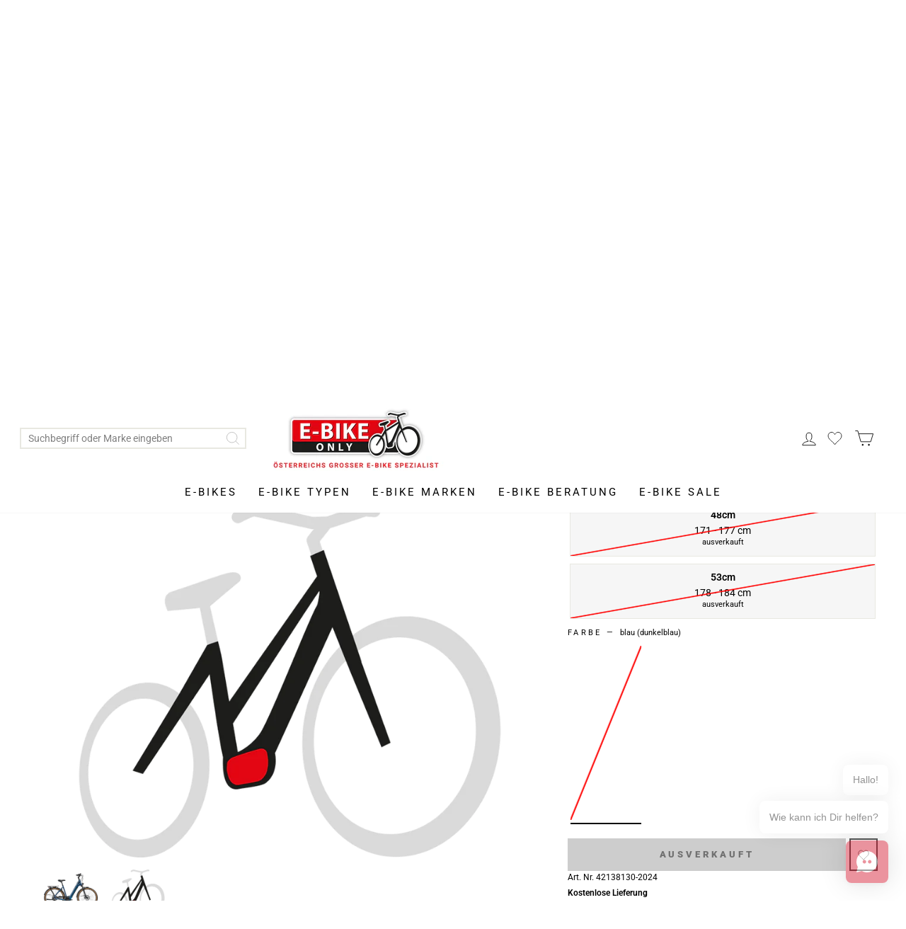

--- FILE ---
content_type: text/css
request_url: https://e-bike-only.at/cdn/shop/t/209/assets/boost-pfs-custom.css?v=62916153961307170181730984046
body_size: -3
content:
.boost-pfs-filter-option-block .boost-pfs-filter-block-title h3>span:before{position:absolute;right:10px;top:8px;padding:3px;border:1px solid black;border-left:none;border-top:none;transform:rotate(-135deg);-webkit-transform:rotate(-135deg)}.boost-pfs-filter-option-block .boost-pfs-filter-block-title h3>span.up:before{top:5px;transform:rotate(45deg);-webkit-transform:rotate(45deg)}.boost-pfs-filter-block-title h3 span{font-family:Futura,sans-serif;font-weight:400;font-size:.9em;letter-spacing:.3em}.boost-pfs-filter-block-title .boost-pfs-filter-clear{margin-right:40px}.bc-hide{display:none!important}@media screen and (max-width: 767px){.boost-pfs-filter-tree{display:block!important}}#CollectionSidebar .drawer__inner{overflow-y:auto;height:calc(100vh - 70px)}#FilterDrawer{overflow-y:scroll}#FilterDrawer .drawer__inner{padding:0 20px}.boost-pfs-search-result-toolbar{display:flex;align-items:center;margin:35px 0;border-top:1px solid #ededed;border-bottom:1px solid #ededed;white-space:nowrap}.boost-pfs-search-result-toolbar .boost-pfs-search-result-item:first-child{flex:auto}.boost-pfs-search-result-toolbar .boost-pfs-search-result-panel-controls{padding:17px 0;margin:0}@media (max-width: 767px){.boost-pfs-search-result-toolbar .boost-pfs-search-total-result{display:none}}#PredictiveWrapper{display:none}@media screen and (min-width: 769px){.collection-filter__item--drawer{display:none}}.boost-pfs-filter-top-sorting-select:hover{border:1px solid #e8e8e1}.boost-pfs-filter-tree-mobile-style3.boost-pfs-filter-tree-v .boost-pfs-filter-options-wrapper{top:50px!important}.boost-pfs-filter-tree-mobile-style3 .boost-pfs-filter-mobile-toolbar .boost-pfs-filter-mobile-toolbar-bottom .boost-pfs-filter-clear-all{margin-left:10px}.boost-pfs-filter-tree-mobile-style3 .boost-pfs-filter-mobile-toolbar .boost-pfs-filter-mobile-toolbar-top .boost-pfs-filter-close{display:none}.boost-pfs-filter-tree-mobile-style3.boost-pfs-filter-tree-v .boost-pfs-filter-options-wrapper{width:95%!important}.boost-pfs-filter-tree-mobile-style3 .boost-pfs-filter-mobile-toolbar .boost-pfs-filter-mobile-toolbar-top{display:none}.boost-pfs-filter-tree-mobile-style3 .boost-pfs-filter-mobile-footer{width:100%!important}.collection-filter{justify-content:space-between;position:sticky;top:80px;background-color:#fff;z-index:5;padding-bottom:20px;padding-top:20px}.boost-pfs-filter-tree-mobile-style3 .boost-pfs-filter-tree-content{flex-direction:row!important}@media (max-width: 767px){.boost-pfs-filter-tree-mobile-sticky.boost-pfs-filter-tree-mobile-open{position:initial;display:block!important;margin:0;padding:0;background:#fff;list-style:none;top:0;left:0;height:100vh;width:100%;text-align:left;margin:0!important}.boost-pfs-filter-tree-v .boost-pfs-filter-clear,.boost-pfs-filter-tree-v .boost-pfs-filter-clear-all{float:right;font-size:77%;margin:0 -50px 0 0;line-height:22px}}
/*# sourceMappingURL=/cdn/shop/t/209/assets/boost-pfs-custom.css.map?v=62916153961307170181730984046 */


--- FILE ---
content_type: text/javascript; charset=utf-8
request_url: https://e-bike-only.at/products/centurion-e-bike-city-touring-mit-mittelmotor-e-fire-city-r950i-tiefeinsteiger-67874.js
body_size: 2550
content:
{"id":8596093370632,"title":"Centurion E-Fire City R950i - 500 Wh - 2024 - 27,5 Zoll - Tiefeinsteiger","handle":"centurion-e-bike-city-touring-mit-mittelmotor-e-fire-city-r950i-tiefeinsteiger-67874","description":"\u003cstyle\u003e#divLangText p {font-size: 16px;font-family: Roboto;color: #555555;line-height: var(--typeBaseLineHeight);}\n.bgLight {padding-left: 20px !important;background-color: #FFF !important;vertical-align: top !important;}\n.bgGrey {padding-left: 20px !important;background-color: #EEE !important;vertical-align: top !important;}\n.AttHead {background-color: #FFF !important;font-weight: bold !important;text-transform: uppercase !important;padding-left: 7px !important;border: none !important;padding-top: 25px !important;padding-bottom: 5px !important;}\n.FontLight {color: #787878;}\n#tblTechDat {font-family: Roboto, Verdana, Geneva, Tahoma, sans-serif;}\n\u003c\/style\u003e\u003cdiv id=\"divLangText\"\u003e\u003c\/div\u003e\r\n\u003cbr\u003e\u003ch2\u003eTechnische Daten\u003c\/h2\u003e\r\n\u003cdiv class=\"grid grid--product-images--partial\"\u003e\r\n        \u003cdiv class=\"grid__item medium-up--one-half\"\u003e\r\n\u003ctable style=\"margin: 0 !important; border: none !important;\"\u003e\u003ctbody\u003e\r\n\u003ctr\u003e\u003ctd colspan=\"2\" class=\"AttHead\" style=\"border-spacing: 0px;\"\u003eMotor und Akku\u003c\/td\u003e\u003c\/tr\u003e\n\u003ctr\u003e\n\u003ctd class=\"bgGrey FontLight\"\u003eMotor\u003c\/td\u003e\n\u003ctd class=\"bgGrey\"\u003eBosch Performance Line CX Gen. 4\u003c\/td\u003e\n\u003c\/tr\u003e\n\u003ctr\u003e\n\u003ctd class=\"bgLight FontLight\"\u003eMotorposition\u003c\/td\u003e\n\u003ctd class=\"bgLight\"\u003eMitte\u003c\/td\u003e\n\u003c\/tr\u003e\n\u003ctr\u003e\n\u003ctd class=\"bgGrey FontLight\"\u003eDrehmoment in Nm\u003c\/td\u003e\n\u003ctd class=\"bgGrey\"\u003e85 Nm\u003c\/td\u003e\n\u003c\/tr\u003e\n\u003ctr\u003e\n\u003ctd class=\"bgLight FontLight\"\u003eAkkuposition\u003c\/td\u003e\n\u003ctd class=\"bgLight\"\u003evoll integriert, Akku herausnehmbar\u003c\/td\u003e\n\u003c\/tr\u003e\n\u003ctr\u003e\n\u003ctd class=\"bgGrey FontLight\"\u003eAkku Kapazität\u003c\/td\u003e\n\u003ctd class=\"bgGrey\"\u003e13,4 Ah\u003c\/td\u003e\n\u003c\/tr\u003e\n\u003ctr\u003e\n\u003ctd class=\"bgLight FontLight\"\u003eDisplay\u003c\/td\u003e\n\u003ctd class=\"bgLight\"\u003eBosch Intuvia\u003c\/td\u003e\n\u003c\/tr\u003e\n\u003ctr\u003e\n\u003ctd class=\"bgGrey FontLight\"\u003eLadegerät\u003c\/td\u003e\n\u003ctd class=\"bgGrey\"\u003eBosch Standard Charger 4A\u003c\/td\u003e\n\u003c\/tr\u003e\n\u003ctr\u003e\n\u003ctd class=\"bgLight FontLight\"\u003eHöchstgeschwindigkeit\u003c\/td\u003e\n\u003ctd class=\"bgLight\"\u003e25 km\/h\u003c\/td\u003e\n\u003c\/tr\u003e\n\u003ctr\u003e\u003ctd colspan=\"2\" class=\"AttHead\" style=\"border-spacing: 0px;\"\u003eAntrieb\u003c\/td\u003e\u003c\/tr\u003e\n\u003ctr\u003e\n\u003ctd class=\"bgGrey FontLight\"\u003eRücktritt \/ Freilauf\u003c\/td\u003e\n\u003ctd class=\"bgGrey\"\u003eFreilauf\u003c\/td\u003e\n\u003c\/tr\u003e\n\u003ctr\u003e\n\u003ctd class=\"bgLight FontLight\"\u003eSchaltart\u003c\/td\u003e\n\u003ctd class=\"bgLight\"\u003eKettenschaltung\u003c\/td\u003e\n\u003c\/tr\u003e\n\u003ctr\u003e\n\u003ctd class=\"bgGrey FontLight\"\u003eAnzahl Gänge\u003c\/td\u003e\n\u003ctd class=\"bgGrey\"\u003e10\u003c\/td\u003e\n\u003c\/tr\u003e\n\u003ctr\u003e\n\u003ctd class=\"bgLight FontLight\"\u003eSchaltwerk\u003c\/td\u003e\n\u003ctd class=\"bgLight\"\u003eSHIMANO Deore 10-G\u003c\/td\u003e\n\u003c\/tr\u003e\n\u003ctr\u003e\n\u003ctd class=\"bgGrey FontLight\"\u003eSchalthebel\u003c\/td\u003e\n\u003ctd class=\"bgGrey\"\u003eSHIMANO Deore\u003c\/td\u003e\n\u003c\/tr\u003e\n\u003ctr\u003e\n\u003ctd class=\"bgLight FontLight\"\u003eKette \/ Riemen\u003c\/td\u003e\n\u003ctd class=\"bgLight\"\u003eKette\u003c\/td\u003e\n\u003c\/tr\u003e\n\u003ctr\u003e\n\u003ctd class=\"bgGrey FontLight\"\u003eKette\u003c\/td\u003e\n\u003ctd class=\"bgGrey\"\u003eKMC E10 silber\u003c\/td\u003e\n\u003c\/tr\u003e\n\u003ctr\u003e\n\u003ctd class=\"bgLight FontLight\"\u003eKasette\u003c\/td\u003e\n\u003ctd class=\"bgLight\"\u003eSHIMANO CS-HG50-10\u003c\/td\u003e\n\u003c\/tr\u003e\n\u003ctr\u003e\n\u003ctd class=\"bgGrey FontLight\"\u003eKurbelsatz\u003c\/td\u003e\n\u003ctd class=\"bgGrey\"\u003eCENTURION Comp Gen4\u003c\/td\u003e\n\u003c\/tr\u003e\n\u003ctr\u003e\n\u003ctd class=\"bgLight FontLight\"\u003ePedale\u003c\/td\u003e\n\u003ctd class=\"bgLight\"\u003eVPE-891\u003c\/td\u003e\n\u003c\/tr\u003e\n\u003ctr\u003e\u003ctd colspan=\"2\" class=\"AttHead\" style=\"border-spacing: 0px;\"\u003eBremsen\u003c\/td\u003e\u003c\/tr\u003e\n\u003ctr\u003e\n\u003ctd class=\"bgGrey FontLight\"\u003eBremsentyp\u003c\/td\u003e\n\u003ctd class=\"bgGrey\"\u003eScheibenbremse hydraulisch\u003c\/td\u003e\n\u003c\/tr\u003e\n\u003ctr\u003e\n\u003ctd class=\"bgLight FontLight\"\u003eBremse vorne\u003c\/td\u003e\n\u003ctd class=\"bgLight\"\u003eSHIMANO BR-MT200\u003c\/td\u003e\n\u003c\/tr\u003e\n\u003ctr\u003e\n\u003ctd class=\"bgGrey FontLight\"\u003eBremse hinten\u003c\/td\u003e\n\u003ctd class=\"bgGrey\"\u003eSHIMANO BR-MT200\u003c\/td\u003e\n\u003c\/tr\u003e\n\u003ctr\u003e\n\u003ctd class=\"bgLight FontLight\"\u003eBremshebel vorne\u003c\/td\u003e\n\u003ctd class=\"bgLight\"\u003eSHIMANO BL-MT200\u003c\/td\u003e\n\u003c\/tr\u003e\n\u003ctr\u003e\n\u003ctd class=\"bgGrey FontLight\"\u003eBremshebel hinten\u003c\/td\u003e\n\u003ctd class=\"bgGrey\"\u003eSHIMANO BL-MT200\u003c\/td\u003e\n\u003c\/tr\u003e\n\u003ctr\u003e\u003ctd colspan=\"2\" class=\"AttHead\" style=\"border-spacing: 0px;\"\u003eRahmen\u003c\/td\u003e\u003c\/tr\u003e\n\u003ctr\u003e\n\u003ctd class=\"bgGrey FontLight\"\u003eRahmenform\u003c\/td\u003e\n\u003ctd class=\"bgGrey\"\u003eTiefeinsteiger\u003c\/td\u003e\n\u003c\/tr\u003e\n\u003ctr\u003e\n\u003ctd class=\"bgLight FontLight\"\u003eRahmen\u003c\/td\u003e\n\u003ctd class=\"bgLight\"\u003eE-Fire City R G4 intube,Material: Aluminium, Steuerrohr: 1.5\" straight, Ausfallende: 10x135 mm, Bremsaufnahme: Postmount 180 mm\u003c\/td\u003e\n\u003c\/tr\u003e\n\u003ctr\u003e\n\u003ctd class=\"bgGrey FontLight\"\u003eGabel\u003c\/td\u003e\n\u003ctd class=\"bgGrey\"\u003eSR SUNTOUR MOBIEA32-COIL\u003c\/td\u003e\n\u003c\/tr\u003e        \u003c\/tbody\u003e\u003c\/table\u003e\n\u003c\/div\u003e\r\n                            \u003cdiv class=\"grid__item medium-up--one-half\"\u003e\r\n                            \u003ctable style=\"margin: 0 !important; border: none !important;\"\u003e\u003ctbody\u003e\n\u003ctr\u003e\u003ctd colspan=\"2\" class=\"AttHead\" style=\"border-spacing: 0px;\"\u003eKomponenten\u003c\/td\u003e\u003c\/tr\u003e\n\u003ctr\u003e\n\u003ctd class=\"bgGrey FontLight\"\u003eGriffe\u003c\/td\u003e\n\u003ctd class=\"bgGrey\"\u003ePROCRAFT Ergo Comp II\u003c\/td\u003e\n\u003c\/tr\u003e\n\u003ctr\u003e\n\u003ctd class=\"bgLight FontLight\"\u003eLenker\u003c\/td\u003e\n\u003ctd class=\"bgLight\"\u003ePROCRAFT City Comp\u003c\/td\u003e\n\u003c\/tr\u003e\n\u003ctr\u003e\n\u003ctd class=\"bgGrey FontLight\"\u003eVorbau\u003c\/td\u003e\n\u003ctd class=\"bgGrey\"\u003ePROCRAFT Adjustable Pro\u003c\/td\u003e\n\u003c\/tr\u003e\n\u003ctr\u003e\n\u003ctd class=\"bgLight FontLight\"\u003eSteuersatz\u003c\/td\u003e\n\u003ctd class=\"bgLight\"\u003eFSA NO.55R\/57B\u003c\/td\u003e\n\u003c\/tr\u003e\n\u003ctr\u003e\n\u003ctd class=\"bgGrey FontLight\"\u003eSattel\u003c\/td\u003e\n\u003ctd class=\"bgGrey\"\u003ePROCRAFT City II\u003c\/td\u003e\n\u003c\/tr\u003e\n\u003ctr\u003e\n\u003ctd class=\"bgLight FontLight\"\u003eSattelstütze\u003c\/td\u003e\n\u003ctd class=\"bgLight\"\u003ePROCRAFT Pro\u003c\/td\u003e\n\u003c\/tr\u003e\n\u003ctr\u003e\n\u003ctd class=\"bgGrey FontLight\"\u003eSattelklemmung\u003c\/td\u003e\n\u003ctd class=\"bgGrey\"\u003ePROCRAFT SC-204 Durchmesser: 34.9 mm\u003c\/td\u003e\n\u003c\/tr\u003e\n\u003ctr\u003e\n\u003ctd class=\"bgLight FontLight\"\u003eKlingel\u003c\/td\u003e\n\u003ctd class=\"bgLight\"\u003ePROCRAFT Megaping\u003c\/td\u003e\n\u003c\/tr\u003e\n\u003ctr\u003e\u003ctd colspan=\"2\" class=\"AttHead\" style=\"border-spacing: 0px;\"\u003eRäder und Naben\u003c\/td\u003e\u003c\/tr\u003e\n\u003ctr\u003e\n\u003ctd class=\"bgGrey FontLight\"\u003eRadgröße\u003c\/td\u003e\n\u003ctd class=\"bgGrey\"\u003e27,5\"\u003c\/td\u003e\n\u003c\/tr\u003e\n\u003ctr\u003e\n\u003ctd class=\"bgLight FontLight\"\u003eReifen vorne\u003c\/td\u003e\n\u003ctd class=\"bgLight\"\u003eSCHWALBE Energizer Plus\u003c\/td\u003e\n\u003c\/tr\u003e\n\u003ctr\u003e\n\u003ctd class=\"bgGrey FontLight\"\u003eReifen hinten\u003c\/td\u003e\n\u003ctd class=\"bgGrey\"\u003eSCHWALBE Energizer Plus\u003c\/td\u003e\n\u003c\/tr\u003e\n\u003ctr\u003e\n\u003ctd class=\"bgLight FontLight\"\u003eFelgen\u003c\/td\u003e\n\u003ctd class=\"bgLight\"\u003ePROCRAFT MD23\u003c\/td\u003e\n\u003c\/tr\u003e\n\u003ctr\u003e\n\u003ctd class=\"bgGrey FontLight\"\u003eSpeichen\u003c\/td\u003e\n\u003ctd class=\"bgGrey\"\u003ePROCRAFT stainless 2.0\u003c\/td\u003e\n\u003c\/tr\u003e\n\u003ctr\u003e\n\u003ctd class=\"bgLight FontLight\"\u003eNaben\u003c\/td\u003e\n\u003ctd class=\"bgLight\"\u003eVR: SHIMANO HB-MT400 | HR: SHIMANO FH-M4050\u003c\/td\u003e\n\u003c\/tr\u003e\n\u003ctr\u003e\u003ctd colspan=\"2\" class=\"AttHead\" style=\"border-spacing: 0px;\"\u003eBeleuchtung\u003c\/td\u003e\u003c\/tr\u003e\n\u003ctr\u003e\n\u003ctd class=\"bgGrey FontLight\"\u003eScheinwerfer\u003c\/td\u003e\n\u003ctd class=\"bgGrey\"\u003eHERRMANS MR4 E\u003c\/td\u003e\n\u003c\/tr\u003e\n\u003ctr\u003e\n\u003ctd class=\"bgLight FontLight\"\u003eRücklicht\u003c\/td\u003e\n\u003ctd class=\"bgLight\"\u003eTRELOCK LS 611 Duo Flat\u003c\/td\u003e\n\u003c\/tr\u003e\n\u003ctr\u003e\u003ctd colspan=\"2\" class=\"AttHead\" style=\"border-spacing: 0px;\"\u003eSchutze und Gepäckträger\u003c\/td\u003e\u003c\/tr\u003e\n\u003ctr\u003e\n\u003ctd class=\"bgGrey FontLight\"\u003eSchloss\u003c\/td\u003e\n\u003ctd class=\"bgGrey\"\u003eAbus Shield Plus 5750L\u003c\/td\u003e\n\u003c\/tr\u003e\n\u003ctr\u003e\n\u003ctd class=\"bgLight FontLight\"\u003eSchutzbleche\u003c\/td\u003e\n\u003ctd class=\"bgLight\"\u003eCURANA C-Lite 55\u003c\/td\u003e\n\u003c\/tr\u003e\n\u003ctr\u003e\n\u003ctd class=\"bgGrey FontLight\"\u003eStänder\u003c\/td\u003e\n\u003ctd class=\"bgGrey\"\u003ePROCRAFT Edge HAT\u003c\/td\u003e\n\u003c\/tr\u003e\n\u003ctr\u003e\n\u003ctd class=\"bgLight FontLight\"\u003eGepäckträger\u003c\/td\u003e\n\u003ctd class=\"bgLight\"\u003eCENTURION Racktime E-Trekking\u003c\/td\u003e\n\u003c\/tr\u003e\n\u003ctr\u003e\u003ctd colspan=\"2\" class=\"AttHead\" style=\"border-spacing: 0px;\"\u003eGewichte\u003c\/td\u003e\u003c\/tr\u003e\n\u003ctr\u003e\n\u003ctd class=\"bgGrey FontLight\"\u003ezulässiges Gesamtgewicht mit Fahrer und Zuladung\u003c\/td\u003e\n\u003ctd class=\"bgGrey\"\u003e150 kg\u003c\/td\u003e\n\u003c\/tr\u003e\n\u003ctr\u003e\n\u003ctd class=\"bgLight FontLight\"\u003eGewicht E-Bike\u003c\/td\u003e\n\u003ctd class=\"bgLight\"\u003e26  kg\u003c\/td\u003e\n\u003c\/tr\u003e\n\u003c\/tbody\u003e\u003c\/table\u003e\r\n                \u003c\/div\u003e\r\n                \u003c\/div\u003e","published_at":"2026-01-21T00:00:00+01:00","created_at":"2024-06-05T05:33:29+02:00","vendor":"Centurion","type":"E-Bike","tags":["AG:10 Gänge","ak:500 Wh","Akkupos:voll integriert- Akku herausnehmbar","ausverkauft","Bez:E-Fire City R950i","BT:Scheibenbremse hydraulisch","cat_411","cat_852","cat_Vollpreis","Centurion","Farbe:blau","frachtkosten:0","FT:Freilauf","gg:150 kg","ID4:0","kg:160 - 165 cm","kg:171 - 177 cm","kg:178 - 184 cm","Laufrad:27-5 Zoll","Marke:Centurion","MJ:2024","Motor:Bosch Performance Line CX Gen. 4","Motorpos:Mitte","PLU_67874","Preis:3299.00 €","RH:46cm - 50cm","RH:51cm - 55cm","RH:bis 40cm","RiemenKette:Kette","RT:Tiefeinsteiger","Schaltart:Kette","Typ:E-Bike City \/ Touring mit Mittelmotor","WG:E-Bike City \/ Touring Damen","WG:E-Bike City \/ Touring mit Mittelmotor"],"price":329900,"price_min":329900,"price_max":329900,"available":true,"price_varies":false,"compare_at_price":329900,"compare_at_price_min":329900,"compare_at_price_max":329900,"compare_at_price_varies":false,"variants":[{"id":45726216290568,"title":"38cm \/ blau (dunkelblau)","option1":"38cm","option2":"blau (dunkelblau)","option3":null,"sku":"42138130-2024","requires_shipping":true,"taxable":true,"featured_image":{"id":48198598623496,"product_id":8596093370632,"position":2,"created_at":"2024-06-05T05:33:36+02:00","updated_at":"2024-06-05T05:33:36+02:00","alt":null,"width":800,"height":664,"src":"https:\/\/cdn.shopify.com\/s\/files\/1\/0406\/4506\/6910\/files\/EBike_Platzhalter_Trapez_6ef1c0c1-bd86-414e-9bd6-151e5dacab2c.png?v=1717558416","variant_ids":[45726216290568,45726216323336,45726216356104]},"available":true,"name":"Centurion E-Fire City R950i - 500 Wh - 2024 - 27,5 Zoll - Tiefeinsteiger - 38cm \/ blau (dunkelblau)","public_title":"38cm \/ blau (dunkelblau)","options":["38cm","blau (dunkelblau)"],"price":329900,"weight":30000,"compare_at_price":329900,"inventory_management":"shopify","barcode":"4039645501012","featured_media":{"alt":null,"id":40984745083144,"position":2,"preview_image":{"aspect_ratio":1.205,"height":664,"width":800,"src":"https:\/\/cdn.shopify.com\/s\/files\/1\/0406\/4506\/6910\/files\/EBike_Platzhalter_Trapez_6ef1c0c1-bd86-414e-9bd6-151e5dacab2c.png?v=1717558416"}},"quantity_rule":{"min":1,"max":null,"increment":1},"quantity_price_breaks":[],"requires_selling_plan":false,"selling_plan_allocations":[]},{"id":45726216323336,"title":"48cm \/ blau (dunkelblau)","option1":"48cm","option2":"blau (dunkelblau)","option3":null,"sku":"42138150-2024","requires_shipping":true,"taxable":true,"featured_image":{"id":48198598623496,"product_id":8596093370632,"position":2,"created_at":"2024-06-05T05:33:36+02:00","updated_at":"2024-06-05T05:33:36+02:00","alt":null,"width":800,"height":664,"src":"https:\/\/cdn.shopify.com\/s\/files\/1\/0406\/4506\/6910\/files\/EBike_Platzhalter_Trapez_6ef1c0c1-bd86-414e-9bd6-151e5dacab2c.png?v=1717558416","variant_ids":[45726216290568,45726216323336,45726216356104]},"available":false,"name":"Centurion E-Fire City R950i - 500 Wh - 2024 - 27,5 Zoll - Tiefeinsteiger - 48cm \/ blau (dunkelblau)","public_title":"48cm \/ blau (dunkelblau)","options":["48cm","blau (dunkelblau)"],"price":329900,"weight":30000,"compare_at_price":329900,"inventory_management":"shopify","barcode":"4039645504273","featured_media":{"alt":null,"id":40984745083144,"position":2,"preview_image":{"aspect_ratio":1.205,"height":664,"width":800,"src":"https:\/\/cdn.shopify.com\/s\/files\/1\/0406\/4506\/6910\/files\/EBike_Platzhalter_Trapez_6ef1c0c1-bd86-414e-9bd6-151e5dacab2c.png?v=1717558416"}},"quantity_rule":{"min":1,"max":null,"increment":1},"quantity_price_breaks":[],"requires_selling_plan":false,"selling_plan_allocations":[]},{"id":45726216356104,"title":"53cm \/ blau (dunkelblau)","option1":"53cm","option2":"blau (dunkelblau)","option3":null,"sku":"42138160-2024","requires_shipping":true,"taxable":true,"featured_image":{"id":48198598623496,"product_id":8596093370632,"position":2,"created_at":"2024-06-05T05:33:36+02:00","updated_at":"2024-06-05T05:33:36+02:00","alt":null,"width":800,"height":664,"src":"https:\/\/cdn.shopify.com\/s\/files\/1\/0406\/4506\/6910\/files\/EBike_Platzhalter_Trapez_6ef1c0c1-bd86-414e-9bd6-151e5dacab2c.png?v=1717558416","variant_ids":[45726216290568,45726216323336,45726216356104]},"available":false,"name":"Centurion E-Fire City R950i - 500 Wh - 2024 - 27,5 Zoll - Tiefeinsteiger - 53cm \/ blau (dunkelblau)","public_title":"53cm \/ blau (dunkelblau)","options":["53cm","blau (dunkelblau)"],"price":329900,"weight":30000,"compare_at_price":329900,"inventory_management":"shopify","barcode":"4039645504280","featured_media":{"alt":null,"id":40984745083144,"position":2,"preview_image":{"aspect_ratio":1.205,"height":664,"width":800,"src":"https:\/\/cdn.shopify.com\/s\/files\/1\/0406\/4506\/6910\/files\/EBike_Platzhalter_Trapez_6ef1c0c1-bd86-414e-9bd6-151e5dacab2c.png?v=1717558416"}},"quantity_rule":{"min":1,"max":null,"increment":1},"quantity_price_breaks":[],"requires_selling_plan":false,"selling_plan_allocations":[]}],"images":["\/\/cdn.shopify.com\/s\/files\/1\/0406\/4506\/6910\/files\/2020112616109993770_67874_Centurion_E-Fire_City_R950i_11895.jpg?v=1717558416","\/\/cdn.shopify.com\/s\/files\/1\/0406\/4506\/6910\/files\/EBike_Platzhalter_Trapez_6ef1c0c1-bd86-414e-9bd6-151e5dacab2c.png?v=1717558416"],"featured_image":"\/\/cdn.shopify.com\/s\/files\/1\/0406\/4506\/6910\/files\/2020112616109993770_67874_Centurion_E-Fire_City_R950i_11895.jpg?v=1717558416","options":[{"name":"Rahmenhöhe","position":1,"values":["38cm","48cm","53cm"]},{"name":"Farbe","position":2,"values":["blau (dunkelblau)"]}],"url":"\/products\/centurion-e-bike-city-touring-mit-mittelmotor-e-fire-city-r950i-tiefeinsteiger-67874","media":[{"alt":null,"id":40984745050376,"position":1,"preview_image":{"aspect_ratio":1.44,"height":1111,"width":1600,"src":"https:\/\/cdn.shopify.com\/s\/files\/1\/0406\/4506\/6910\/files\/2020112616109993770_67874_Centurion_E-Fire_City_R950i_11895.jpg?v=1717558416"},"aspect_ratio":1.44,"height":1111,"media_type":"image","src":"https:\/\/cdn.shopify.com\/s\/files\/1\/0406\/4506\/6910\/files\/2020112616109993770_67874_Centurion_E-Fire_City_R950i_11895.jpg?v=1717558416","width":1600},{"alt":null,"id":40984745083144,"position":2,"preview_image":{"aspect_ratio":1.205,"height":664,"width":800,"src":"https:\/\/cdn.shopify.com\/s\/files\/1\/0406\/4506\/6910\/files\/EBike_Platzhalter_Trapez_6ef1c0c1-bd86-414e-9bd6-151e5dacab2c.png?v=1717558416"},"aspect_ratio":1.205,"height":664,"media_type":"image","src":"https:\/\/cdn.shopify.com\/s\/files\/1\/0406\/4506\/6910\/files\/EBike_Platzhalter_Trapez_6ef1c0c1-bd86-414e-9bd6-151e5dacab2c.png?v=1717558416","width":800}],"requires_selling_plan":false,"selling_plan_groups":[]}

--- FILE ---
content_type: application/javascript
request_url: https://live-chat.chatbotize.com/951.chatbotize-entrypoint.min.js
body_size: 3682
content:
"use strict";(self.zowieJsonp=self.zowieJsonp||[]).push([[951,353],{3353:(t,e,i)=>{i.r(e),i.d(e,{convertAbTestIdToSessionFlag:()=>k,createAPI:()=>$,default:()=>x,getSession:()=>m,setSessionWithUsageUpdate:()=>u});i(9565);var n=i(8414),o=i(7232),a=i.n(o),s=i(8574);const c=window._chatbotize_env_.REACT_APP_TRACKING_URL,r="zowie-tracking-id",d="zowie-tracking-session";let h=window.localStorage.getItem(r);null===h&&(h=(0,n.v4)(),window.localStorage.setItem(r,h));const p=()=>h,l=t=>{h=t,window.localStorage.setItem(r,t)},g=()=>{window.dispatchEvent(new Event("new-tracking-session"))},m=t=>{const e=(new Date).getTime();let i={id:void 0,lastUsageTime:void 0,chatbotInteraction:!1,agentInteraction:!1,personalizeAgentTestRegistered:!1,addButtonsToProactiveChatsTestRegistered:!1,cartItems:[]},o=window.localStorage.getItem(d);return null!==o?(i=JSON.parse(o),i.lastUsageTime+60*t*1e3<e&&(i.id=(0,n.v4)(),g())):(i.id=(0,n.v4)(),g()),localStorage.setItem(d,JSON.stringify(i)),i},u=t=>{const e=(new Date).getTime();t.lastUsageTime=e,localStorage.setItem(d,JSON.stringify(t))},I=t=>(t=>{const e=(new Date).getTime(),i=m(t);return i.lastUsageTime=e,localStorage.setItem(d,JSON.stringify(i)),i})(t).id,w=()=>{let t=!1;var e;return e=navigator.userAgent||navigator.vendor||window.opera,(/(android|bb\d+|meego).+mobile|avantgo|bada\/|blackberry|blazer|compal|elaine|fennec|hiptop|iemobile|ip(hone|od)|iris|kindle|lge |maemo|midp|mmp|mobile.+firefox|netfront|opera m(ob|in)i|palm( os)?|phone|p(ixi|re)\/|plucker|pocket|psp|series(4|6)0|symbian|treo|up\.(browser|link)|vodafone|wap|windows ce|xda|xiino/i.test(e)||/1207|6310|6590|3gso|4thp|50[1-6]i|770s|802s|a wa|abac|ac(er|oo|s\-)|ai(ko|rn)|al(av|ca|co)|amoi|an(ex|ny|yw)|aptu|ar(ch|go)|as(te|us)|attw|au(di|\-m|r |s )|avan|be(ck|ll|nq)|bi(lb|rd)|bl(ac|az)|br(e|v)w|bumb|bw\-(n|u)|c55\/|capi|ccwa|cdm\-|cell|chtm|cldc|cmd\-|co(mp|nd)|craw|da(it|ll|ng)|dbte|dc\-s|devi|dica|dmob|do(c|p)o|ds(12|\-d)|el(49|ai)|em(l2|ul)|er(ic|k0)|esl8|ez([4-7]0|os|wa|ze)|fetc|fly(\-|_)|g1 u|g560|gene|gf\-5|g\-mo|go(\.w|od)|gr(ad|un)|haie|hcit|hd\-(m|p|t)|hei\-|hi(pt|ta)|hp( i|ip)|hs\-c|ht(c(\-| |_|a|g|p|s|t)|tp)|hu(aw|tc)|i\-(20|go|ma)|i230|iac( |\-|\/)|ibro|idea|ig01|ikom|im1k|inno|ipaq|iris|ja(t|v)a|jbro|jemu|jigs|kddi|keji|kgt( |\/)|klon|kpt |kwc\-|kyo(c|k)|le(no|xi)|lg( g|\/(k|l|u)|50|54|\-[a-w])|libw|lynx|m1\-w|m3ga|m50\/|ma(te|ui|xo)|mc(01|21|ca)|m\-cr|me(rc|ri)|mi(o8|oa|ts)|mmef|mo(01|02|bi|de|do|t(\-| |o|v)|zz)|mt(50|p1|v )|mwbp|mywa|n10[0-2]|n20[2-3]|n30(0|2)|n50(0|2|5)|n7(0(0|1)|10)|ne((c|m)\-|on|tf|wf|wg|wt)|nok(6|i)|nzph|o2im|op(ti|wv)|oran|owg1|p800|pan(a|d|t)|pdxg|pg(13|\-([1-8]|c))|phil|pire|pl(ay|uc)|pn\-2|po(ck|rt|se)|prox|psio|pt\-g|qa\-a|qc(07|12|21|32|60|\-[2-7]|i\-)|qtek|r380|r600|raks|rim9|ro(ve|zo)|s55\/|sa(ge|ma|mm|ms|ny|va)|sc(01|h\-|oo|p\-)|sdk\/|se(c(\-|0|1)|47|mc|nd|ri)|sgh\-|shar|sie(\-|m)|sk\-0|sl(45|id)|sm(al|ar|b3|it|t5)|so(ft|ny)|sp(01|h\-|v\-|v )|sy(01|mb)|t2(18|50)|t6(00|10|18)|ta(gt|lk)|tcl\-|tdg\-|tel(i|m)|tim\-|t\-mo|to(pl|sh)|ts(70|m\-|m3|m5)|tx\-9|up(\.b|g1|si)|utst|v400|v750|veri|vi(rg|te)|vk(40|5[0-3]|\-v)|vm40|voda|vulc|vx(52|53|60|61|70|80|81|83|85|98)|w3c(\-| )|webc|whit|wi(g |nc|nw)|wmlb|wonu|x700|yas\-|your|zeto|zte\-/i.test(e.substr(0,4)))&&(t=!0),t?"mobile":"desktop"},k=t=>t.split("-").map(((t,e)=>0===e?t.toLowerCase():t.charAt(0).toUpperCase()+t.slice(1).toLowerCase())).join("")+"TestRegistered",b=(t,e)=>(i,n)=>{const o=m(e);let a=!1;const r=k(i);switch(i){case"personalize-agents-more":!0!==o.personalizeAgentTestRegistered&&(o.personalizeAgentTestRegistered=!0,a=!0);break;case"add-buttons-to-proactive-chats":!0!==o.addButtonsToProactiveChatsTestRegistered&&(o.addButtonsToProactiveChatsTestRegistered=!0,a=!0);break;default:!0!==o[r]&&(o[r]=!0,a=!0)}a&&(u(o),fetch(`${c}/webhook/ab-test-registered`,{method:"POST",headers:{"Content-Type":"application/json"},body:JSON.stringify({trackingId:h,sessionId:I(e),instanceId:t,abTestId:i,groupId:n})}).catch((t=>(0,s.Iv)(t))))},y=(t,e)=>(i,n,o,r)=>fetch(`${c}/webhook/visited-url`,{method:"POST",headers:{"Content-Type":"application/json"},body:JSON.stringify({trackingId:h,sessionId:I(e),instanceId:t,url:i,title:n,userAgent:o,appVersion:r,platform:w(),browser:new(a())(window.userAgent).getBrowser().name})}).catch((t=>(0,s.Iv)(t))),v=(t,e)=>i=>fetch(`${c}/webhook/visited-product`,{method:"POST",headers:{"Content-Type":"application/json"},body:JSON.stringify({trackingId:h,sessionId:I(e),instanceId:t,product:i})}).catch((t=>(0,s.Iv)(t))),f=(t,e)=>i=>fetch(`${c}/webhook/proactive-chat-seen`,{method:"POST",headers:{"Content-Type":"application/json"},body:JSON.stringify({trackingId:h,sessionId:I(e),instanceId:t,campaignId:i})}).catch((t=>(0,s.Iv)(t))),S=(t,e)=>i=>fetch(`${c}/webhook/proactive-chat-clicked`,{method:"POST",headers:{"Content-Type":"application/json"},body:JSON.stringify({trackingId:h,sessionId:I(e),instanceId:t,campaignId:i})}).catch((t=>(0,s.Iv)(t))),T=(t,e)=>i=>fetch(`${c}/webhook/conversation-started`,{method:"POST",headers:{"Content-Type":"application/json"},body:JSON.stringify({trackingId:h,sessionId:I(e),instanceId:t,conversationId:i})}).catch((t=>(0,s.Iv)(t))),C=(t,e)=>i=>fetch(`${c}/webhook/cart-updated`,{method:"POST",headers:{"Content-Type":"application/json"},body:JSON.stringify({trackingId:h,sessionId:I(e),instanceId:t,lineItems:i})}).catch((t=>(0,s.Iv)(t))),O=(t,e)=>(i,n,o,a,r,d,p,l)=>fetch(`${c}/webhook/purchased`,{method:"POST",headers:{"Content-Type":"application/json"},body:JSON.stringify({trackingId:h,sessionId:I(e),orderId:i,instanceId:t,lineItems:n,subtotalAmount:o,discountAmount:a,taxAmount:r,shippingCostAmount:d,totalAmount:p,currency:l})}).catch((t=>(0,s.Iv)(t))),P=(t,e)=>()=>{const i=m(e);!0!==i.chatbotInteraction&&(i.chatbotInteraction=!0,u(i),fetch(`${c}/webhook/chatbot-interaction`,{method:"POST",headers:{"Content-Type":"application/json"},body:JSON.stringify({trackingId:h,sessionId:i.id,instanceId:t})}).catch((t=>(0,s.Iv)(t))))},N=(t,e)=>i=>{const n=m(e);!0!==n.agentInteraction&&(n.agentInteraction=!0,u(n),fetch(`${c}/webhook/agent-interaction`,{method:"POST",headers:{"Content-Type":"application/json"},body:JSON.stringify({trackingId:h,sessionId:n.id,instanceId:t,userId:i})}).catch((t=>(0,s.Iv)(t))))},j=(t,e)=>()=>fetch(`${c}/webhook/image-sent`,{method:"POST",headers:{"Content-Type":"application/json"},body:JSON.stringify({trackingId:h,sessionId:I(e),instanceId:t})}).catch((t=>(0,s.Iv)(t))),J=(t,e)=>()=>fetch(`${c}/webhook/link-sent`,{method:"POST",headers:{"Content-Type":"application/json"},body:JSON.stringify({trackingId:h,sessionId:I(e),instanceId:t})}).catch((t=>(0,s.Iv)(t))),_=(t,e)=>()=>fetch(`${c}/webhook/carousel-sent`,{method:"POST",headers:{"Content-Type":"application/json"},body:JSON.stringify({trackingId:h,sessionId:I(e),instanceId:t})}).catch((t=>(0,s.Iv)(t))),A=(t,e)=>i=>fetch(`${c}/webhook/link-clicked`,{method:"POST",headers:{"Content-Type":"application/json"},body:JSON.stringify({trackingId:h,sessionId:I(e),instanceId:t,url:i})}).catch((t=>(0,s.Iv)(t))),z=(t,e)=>i=>fetch(`${c}/webhook/carousel-clicked`,{method:"POST",headers:{"Content-Type":"application/json"},body:JSON.stringify({trackingId:h,sessionId:I(e),instanceId:t,url:i})}).catch((t=>(0,s.Iv)(t))),U=(t,e)=>(i,n,o)=>fetch(`${c}/webhook/search-performed`,{method:"POST",headers:{"Content-Type":"application/json"},body:JSON.stringify({trackingId:h,sessionId:I(e),instanceId:t,query:i,results:n,options:o})}).catch((t=>(0,s.Iv)(t)));function $(t,e){return{trackVisitedUrl:y(t,e),trackVisitedProduct:v(t,e),trackProactiveChatSeen:f(t,e),trackProactiveChatClicked:S(t,e),trackConversationStarted:T(t,e),trackCartUpdated:C(t,e),trackPurchased:O(t,e),trackChatbotInteraction:P(t,e),trackAgentInteraction:N(t,e),trackImageSent:j(t,e),trackLinkSent:J(t,e),trackCarouselSent:_(t,e),trackLinkClicked:A(t,e),trackCarouselClicked:z(t,e),trackAbTestRegistered:b(t,e),trackSearchPerformed:U(t,e),getTrackingId:p,setTrackingId:l}}const x=$},8951:(t,e,i)=>{i.r(e),i.d(e,{startCartWatch:()=>s,startWatchPurchase:()=>r,trackVisitedProduct:()=>o,updateCart:()=>c});var n=i(3353);function o(t,e,n){if(window.Shopify&&window.Shopify.currency&&window.Shopify.currency.active){const o=window.location.pathname.split("/"),a=o[o.length-1];null!==a&&void 0!==a&&""!==a&&fetch(`/products/${a}.js`).then((t=>t.json())).then((o=>{if(void 0!==o.id){const a=o.type?{id:o.type,name:o.type}:void 0;Promise.resolve().then(i.bind(i,3353)).then((i=>i.createAPI(t,e).trackVisitedProduct({productId:String(o.id),imageUrl:window.location.protocol+o.featured_image,price:Math.trunc(o.price),currency:window.Shopify.currency.active,title:o.title,shopUrl:window.location.href,category:a}))),n()}})).catch((()=>{}))}}function a(t,e,o,a){fetch("/cart.js").then((t=>t.json())).then((s=>{var c=s.items;const r=(0,n.getSession)(e);c&&JSON.stringify(r.cartItems)!==JSON.stringify(c)&&(Promise.resolve().then(i.bind(i,3353)).then((i=>i.createAPI(t,e).trackCartUpdated(c.map((t=>({productId:String(t.id),variantId:String(t.variant_id),imageUrl:t.featured_image?t.featured_image.url:void 0,price:Math.trunc(t.price),quantity:t.quantity,currency:s.currency,title:t.title,shopUrl:window.location.origin+t.url})))))),void 0!==r.cartItems&&r.cartItems.length>c.length&&a(),void 0!==r.cartItems&&r.cartItems.length<c.length&&o(),r.cartItems=c,(0,n.setSessionWithUsageUpdate)(r))}))}function s(t,e,i,n){let o=5e3;"2319220120134912b08b0880353b5c5e"===t&&(o=3e4),setInterval((()=>a(t,e,i,n)),o)}function c(t,e,i,n){a(t,e,i,n)}function r(t,e,n,o){!function a(){if(window.Shopify&&window.Shopify.checkout&&window.Shopify.checkout.order_id){const a=window.Shopify.checkout,s=a.discount?a.discount.amount:0,c=a.shipping_rate?a.shipping_rate.price:0,r=Math.trunc(100*Number(a.total_price)),d=window.Shopify.checkout.presentment_currency;Promise.resolve().then(i.bind(i,3353)).then((i=>i.createAPI(t,e).trackPurchased(String(a.order_id),a.line_items.map((t=>({productId:String(t.product_id),variantId:String(t.variant_id)}))),Math.trunc(100*(Number(a.subtotal_price)+Number(s))),Math.trunc(100*Number(s)),Math.trunc(100*Number(a.total_tax)),Math.trunc(100*Number(c)),r,d).finally((()=>{n(),o(r,d)}))))}else window.setTimeout((()=>a()),250)}()}}}]);

--- FILE ---
content_type: text/javascript
request_url: https://e-bike-only.at/cdn/shop/t/209/assets/boost-pfs-instant-search.js?v=126010316714422116711730984046
body_size: -720
content:
var boostPFSInstantSearchConfig={search:{}};(function(){BoostPFS.inject(this),SearchInput.prototype.customizeInstantSearch=function(){}})();
//# sourceMappingURL=/cdn/shop/t/209/assets/boost-pfs-instant-search.js.map?v=126010316714422116711730984046
